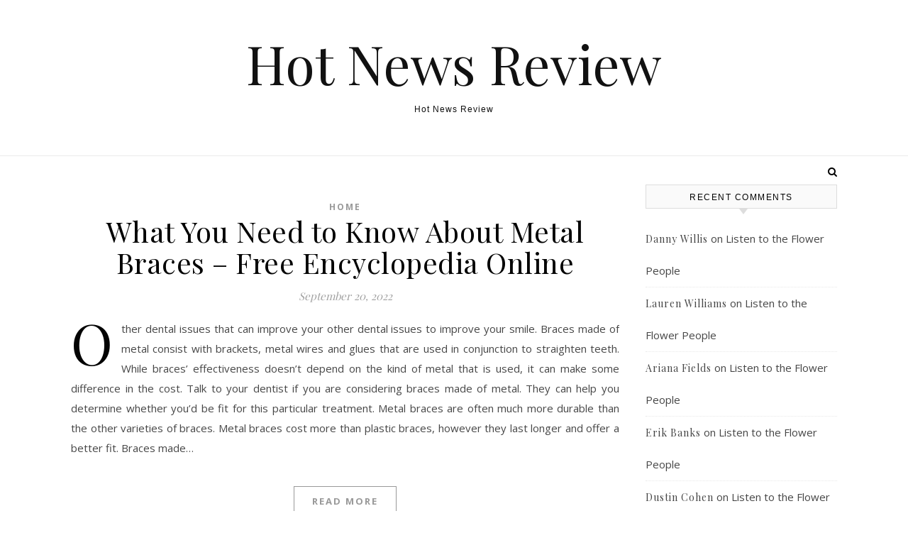

--- FILE ---
content_type: text/html; charset=UTF-8
request_url: https://hotnewsreview.com/2022/09/20/
body_size: 11837
content:
<!DOCTYPE html>
<html lang="en-US">
<head>
<meta charset="UTF-8">
<meta name="viewport" content="width=device-width, initial-scale=1.0" />
<link rel="profile" href="http://gmpg.org/xfn/11">
<meta name='robots' content='noindex, follow' />
	<style>img:is([sizes="auto" i], [sizes^="auto," i]) { contain-intrinsic-size: 3000px 1500px }</style>
	
	<!-- This site is optimized with the Yoast SEO plugin v26.3 - https://yoast.com/wordpress/plugins/seo/ -->
	<title>September 20, 2022 - Hot News Review</title>
	<meta property="og:locale" content="en_US" />
	<meta property="og:type" content="website" />
	<meta property="og:title" content="September 20, 2022 - Hot News Review" />
	<meta property="og:url" content="https://hotnewsreview.com/2022/09/20/" />
	<meta property="og:site_name" content="Hot News Review" />
	<meta name="twitter:card" content="summary_large_image" />
	<script type="application/ld+json" class="yoast-schema-graph">{"@context":"https://schema.org","@graph":[{"@type":"CollectionPage","@id":"https://hotnewsreview.com/2022/09/20/","url":"https://hotnewsreview.com/2022/09/20/","name":"September 20, 2022 - Hot News Review","isPartOf":{"@id":"https://hotnewsreview.com/#website"},"breadcrumb":{"@id":"https://hotnewsreview.com/2022/09/20/#breadcrumb"},"inLanguage":"en-US"},{"@type":"BreadcrumbList","@id":"https://hotnewsreview.com/2022/09/20/#breadcrumb","itemListElement":[{"@type":"ListItem","position":1,"name":"Home","item":"https://hotnewsreview.com/"},{"@type":"ListItem","position":2,"name":"Archives for September 20, 2022"}]},{"@type":"WebSite","@id":"https://hotnewsreview.com/#website","url":"https://hotnewsreview.com/","name":"Hot News Review","description":"Hot News Review","potentialAction":[{"@type":"SearchAction","target":{"@type":"EntryPoint","urlTemplate":"https://hotnewsreview.com/?s={search_term_string}"},"query-input":{"@type":"PropertyValueSpecification","valueRequired":true,"valueName":"search_term_string"}}],"inLanguage":"en-US"}]}</script>
	<!-- / Yoast SEO plugin. -->


<link rel='dns-prefetch' href='//fonts.googleapis.com' />
<link rel="alternate" type="application/rss+xml" title="Hot News Review &raquo; Feed" href="https://hotnewsreview.com/feed/" />
<link rel="alternate" type="application/rss+xml" title="Hot News Review &raquo; Comments Feed" href="https://hotnewsreview.com/comments/feed/" />
<script type="text/javascript">
/* <![CDATA[ */
window._wpemojiSettings = {"baseUrl":"https:\/\/s.w.org\/images\/core\/emoji\/16.0.1\/72x72\/","ext":".png","svgUrl":"https:\/\/s.w.org\/images\/core\/emoji\/16.0.1\/svg\/","svgExt":".svg","source":{"concatemoji":"https:\/\/hotnewsreview.com\/wp-includes\/js\/wp-emoji-release.min.js?ver=6.8.3"}};
/*! This file is auto-generated */
!function(s,n){var o,i,e;function c(e){try{var t={supportTests:e,timestamp:(new Date).valueOf()};sessionStorage.setItem(o,JSON.stringify(t))}catch(e){}}function p(e,t,n){e.clearRect(0,0,e.canvas.width,e.canvas.height),e.fillText(t,0,0);var t=new Uint32Array(e.getImageData(0,0,e.canvas.width,e.canvas.height).data),a=(e.clearRect(0,0,e.canvas.width,e.canvas.height),e.fillText(n,0,0),new Uint32Array(e.getImageData(0,0,e.canvas.width,e.canvas.height).data));return t.every(function(e,t){return e===a[t]})}function u(e,t){e.clearRect(0,0,e.canvas.width,e.canvas.height),e.fillText(t,0,0);for(var n=e.getImageData(16,16,1,1),a=0;a<n.data.length;a++)if(0!==n.data[a])return!1;return!0}function f(e,t,n,a){switch(t){case"flag":return n(e,"\ud83c\udff3\ufe0f\u200d\u26a7\ufe0f","\ud83c\udff3\ufe0f\u200b\u26a7\ufe0f")?!1:!n(e,"\ud83c\udde8\ud83c\uddf6","\ud83c\udde8\u200b\ud83c\uddf6")&&!n(e,"\ud83c\udff4\udb40\udc67\udb40\udc62\udb40\udc65\udb40\udc6e\udb40\udc67\udb40\udc7f","\ud83c\udff4\u200b\udb40\udc67\u200b\udb40\udc62\u200b\udb40\udc65\u200b\udb40\udc6e\u200b\udb40\udc67\u200b\udb40\udc7f");case"emoji":return!a(e,"\ud83e\udedf")}return!1}function g(e,t,n,a){var r="undefined"!=typeof WorkerGlobalScope&&self instanceof WorkerGlobalScope?new OffscreenCanvas(300,150):s.createElement("canvas"),o=r.getContext("2d",{willReadFrequently:!0}),i=(o.textBaseline="top",o.font="600 32px Arial",{});return e.forEach(function(e){i[e]=t(o,e,n,a)}),i}function t(e){var t=s.createElement("script");t.src=e,t.defer=!0,s.head.appendChild(t)}"undefined"!=typeof Promise&&(o="wpEmojiSettingsSupports",i=["flag","emoji"],n.supports={everything:!0,everythingExceptFlag:!0},e=new Promise(function(e){s.addEventListener("DOMContentLoaded",e,{once:!0})}),new Promise(function(t){var n=function(){try{var e=JSON.parse(sessionStorage.getItem(o));if("object"==typeof e&&"number"==typeof e.timestamp&&(new Date).valueOf()<e.timestamp+604800&&"object"==typeof e.supportTests)return e.supportTests}catch(e){}return null}();if(!n){if("undefined"!=typeof Worker&&"undefined"!=typeof OffscreenCanvas&&"undefined"!=typeof URL&&URL.createObjectURL&&"undefined"!=typeof Blob)try{var e="postMessage("+g.toString()+"("+[JSON.stringify(i),f.toString(),p.toString(),u.toString()].join(",")+"));",a=new Blob([e],{type:"text/javascript"}),r=new Worker(URL.createObjectURL(a),{name:"wpTestEmojiSupports"});return void(r.onmessage=function(e){c(n=e.data),r.terminate(),t(n)})}catch(e){}c(n=g(i,f,p,u))}t(n)}).then(function(e){for(var t in e)n.supports[t]=e[t],n.supports.everything=n.supports.everything&&n.supports[t],"flag"!==t&&(n.supports.everythingExceptFlag=n.supports.everythingExceptFlag&&n.supports[t]);n.supports.everythingExceptFlag=n.supports.everythingExceptFlag&&!n.supports.flag,n.DOMReady=!1,n.readyCallback=function(){n.DOMReady=!0}}).then(function(){return e}).then(function(){var e;n.supports.everything||(n.readyCallback(),(e=n.source||{}).concatemoji?t(e.concatemoji):e.wpemoji&&e.twemoji&&(t(e.twemoji),t(e.wpemoji)))}))}((window,document),window._wpemojiSettings);
/* ]]> */
</script>
<style id='wp-emoji-styles-inline-css' type='text/css'>

	img.wp-smiley, img.emoji {
		display: inline !important;
		border: none !important;
		box-shadow: none !important;
		height: 1em !important;
		width: 1em !important;
		margin: 0 0.07em !important;
		vertical-align: -0.1em !important;
		background: none !important;
		padding: 0 !important;
	}
</style>
<link rel='stylesheet' id='wp-block-library-css' href='https://hotnewsreview.com/wp-includes/css/dist/block-library/style.min.css?ver=6.8.3' type='text/css' media='all' />
<style id='classic-theme-styles-inline-css' type='text/css'>
/*! This file is auto-generated */
.wp-block-button__link{color:#fff;background-color:#32373c;border-radius:9999px;box-shadow:none;text-decoration:none;padding:calc(.667em + 2px) calc(1.333em + 2px);font-size:1.125em}.wp-block-file__button{background:#32373c;color:#fff;text-decoration:none}
</style>
<style id='global-styles-inline-css' type='text/css'>
:root{--wp--preset--aspect-ratio--square: 1;--wp--preset--aspect-ratio--4-3: 4/3;--wp--preset--aspect-ratio--3-4: 3/4;--wp--preset--aspect-ratio--3-2: 3/2;--wp--preset--aspect-ratio--2-3: 2/3;--wp--preset--aspect-ratio--16-9: 16/9;--wp--preset--aspect-ratio--9-16: 9/16;--wp--preset--color--black: #000000;--wp--preset--color--cyan-bluish-gray: #abb8c3;--wp--preset--color--white: #ffffff;--wp--preset--color--pale-pink: #f78da7;--wp--preset--color--vivid-red: #cf2e2e;--wp--preset--color--luminous-vivid-orange: #ff6900;--wp--preset--color--luminous-vivid-amber: #fcb900;--wp--preset--color--light-green-cyan: #7bdcb5;--wp--preset--color--vivid-green-cyan: #00d084;--wp--preset--color--pale-cyan-blue: #8ed1fc;--wp--preset--color--vivid-cyan-blue: #0693e3;--wp--preset--color--vivid-purple: #9b51e0;--wp--preset--gradient--vivid-cyan-blue-to-vivid-purple: linear-gradient(135deg,rgba(6,147,227,1) 0%,rgb(155,81,224) 100%);--wp--preset--gradient--light-green-cyan-to-vivid-green-cyan: linear-gradient(135deg,rgb(122,220,180) 0%,rgb(0,208,130) 100%);--wp--preset--gradient--luminous-vivid-amber-to-luminous-vivid-orange: linear-gradient(135deg,rgba(252,185,0,1) 0%,rgba(255,105,0,1) 100%);--wp--preset--gradient--luminous-vivid-orange-to-vivid-red: linear-gradient(135deg,rgba(255,105,0,1) 0%,rgb(207,46,46) 100%);--wp--preset--gradient--very-light-gray-to-cyan-bluish-gray: linear-gradient(135deg,rgb(238,238,238) 0%,rgb(169,184,195) 100%);--wp--preset--gradient--cool-to-warm-spectrum: linear-gradient(135deg,rgb(74,234,220) 0%,rgb(151,120,209) 20%,rgb(207,42,186) 40%,rgb(238,44,130) 60%,rgb(251,105,98) 80%,rgb(254,248,76) 100%);--wp--preset--gradient--blush-light-purple: linear-gradient(135deg,rgb(255,206,236) 0%,rgb(152,150,240) 100%);--wp--preset--gradient--blush-bordeaux: linear-gradient(135deg,rgb(254,205,165) 0%,rgb(254,45,45) 50%,rgb(107,0,62) 100%);--wp--preset--gradient--luminous-dusk: linear-gradient(135deg,rgb(255,203,112) 0%,rgb(199,81,192) 50%,rgb(65,88,208) 100%);--wp--preset--gradient--pale-ocean: linear-gradient(135deg,rgb(255,245,203) 0%,rgb(182,227,212) 50%,rgb(51,167,181) 100%);--wp--preset--gradient--electric-grass: linear-gradient(135deg,rgb(202,248,128) 0%,rgb(113,206,126) 100%);--wp--preset--gradient--midnight: linear-gradient(135deg,rgb(2,3,129) 0%,rgb(40,116,252) 100%);--wp--preset--font-size--small: 13px;--wp--preset--font-size--medium: 20px;--wp--preset--font-size--large: 36px;--wp--preset--font-size--x-large: 42px;--wp--preset--spacing--20: 0.44rem;--wp--preset--spacing--30: 0.67rem;--wp--preset--spacing--40: 1rem;--wp--preset--spacing--50: 1.5rem;--wp--preset--spacing--60: 2.25rem;--wp--preset--spacing--70: 3.38rem;--wp--preset--spacing--80: 5.06rem;--wp--preset--shadow--natural: 6px 6px 9px rgba(0, 0, 0, 0.2);--wp--preset--shadow--deep: 12px 12px 50px rgba(0, 0, 0, 0.4);--wp--preset--shadow--sharp: 6px 6px 0px rgba(0, 0, 0, 0.2);--wp--preset--shadow--outlined: 6px 6px 0px -3px rgba(255, 255, 255, 1), 6px 6px rgba(0, 0, 0, 1);--wp--preset--shadow--crisp: 6px 6px 0px rgba(0, 0, 0, 1);}:where(.is-layout-flex){gap: 0.5em;}:where(.is-layout-grid){gap: 0.5em;}body .is-layout-flex{display: flex;}.is-layout-flex{flex-wrap: wrap;align-items: center;}.is-layout-flex > :is(*, div){margin: 0;}body .is-layout-grid{display: grid;}.is-layout-grid > :is(*, div){margin: 0;}:where(.wp-block-columns.is-layout-flex){gap: 2em;}:where(.wp-block-columns.is-layout-grid){gap: 2em;}:where(.wp-block-post-template.is-layout-flex){gap: 1.25em;}:where(.wp-block-post-template.is-layout-grid){gap: 1.25em;}.has-black-color{color: var(--wp--preset--color--black) !important;}.has-cyan-bluish-gray-color{color: var(--wp--preset--color--cyan-bluish-gray) !important;}.has-white-color{color: var(--wp--preset--color--white) !important;}.has-pale-pink-color{color: var(--wp--preset--color--pale-pink) !important;}.has-vivid-red-color{color: var(--wp--preset--color--vivid-red) !important;}.has-luminous-vivid-orange-color{color: var(--wp--preset--color--luminous-vivid-orange) !important;}.has-luminous-vivid-amber-color{color: var(--wp--preset--color--luminous-vivid-amber) !important;}.has-light-green-cyan-color{color: var(--wp--preset--color--light-green-cyan) !important;}.has-vivid-green-cyan-color{color: var(--wp--preset--color--vivid-green-cyan) !important;}.has-pale-cyan-blue-color{color: var(--wp--preset--color--pale-cyan-blue) !important;}.has-vivid-cyan-blue-color{color: var(--wp--preset--color--vivid-cyan-blue) !important;}.has-vivid-purple-color{color: var(--wp--preset--color--vivid-purple) !important;}.has-black-background-color{background-color: var(--wp--preset--color--black) !important;}.has-cyan-bluish-gray-background-color{background-color: var(--wp--preset--color--cyan-bluish-gray) !important;}.has-white-background-color{background-color: var(--wp--preset--color--white) !important;}.has-pale-pink-background-color{background-color: var(--wp--preset--color--pale-pink) !important;}.has-vivid-red-background-color{background-color: var(--wp--preset--color--vivid-red) !important;}.has-luminous-vivid-orange-background-color{background-color: var(--wp--preset--color--luminous-vivid-orange) !important;}.has-luminous-vivid-amber-background-color{background-color: var(--wp--preset--color--luminous-vivid-amber) !important;}.has-light-green-cyan-background-color{background-color: var(--wp--preset--color--light-green-cyan) !important;}.has-vivid-green-cyan-background-color{background-color: var(--wp--preset--color--vivid-green-cyan) !important;}.has-pale-cyan-blue-background-color{background-color: var(--wp--preset--color--pale-cyan-blue) !important;}.has-vivid-cyan-blue-background-color{background-color: var(--wp--preset--color--vivid-cyan-blue) !important;}.has-vivid-purple-background-color{background-color: var(--wp--preset--color--vivid-purple) !important;}.has-black-border-color{border-color: var(--wp--preset--color--black) !important;}.has-cyan-bluish-gray-border-color{border-color: var(--wp--preset--color--cyan-bluish-gray) !important;}.has-white-border-color{border-color: var(--wp--preset--color--white) !important;}.has-pale-pink-border-color{border-color: var(--wp--preset--color--pale-pink) !important;}.has-vivid-red-border-color{border-color: var(--wp--preset--color--vivid-red) !important;}.has-luminous-vivid-orange-border-color{border-color: var(--wp--preset--color--luminous-vivid-orange) !important;}.has-luminous-vivid-amber-border-color{border-color: var(--wp--preset--color--luminous-vivid-amber) !important;}.has-light-green-cyan-border-color{border-color: var(--wp--preset--color--light-green-cyan) !important;}.has-vivid-green-cyan-border-color{border-color: var(--wp--preset--color--vivid-green-cyan) !important;}.has-pale-cyan-blue-border-color{border-color: var(--wp--preset--color--pale-cyan-blue) !important;}.has-vivid-cyan-blue-border-color{border-color: var(--wp--preset--color--vivid-cyan-blue) !important;}.has-vivid-purple-border-color{border-color: var(--wp--preset--color--vivid-purple) !important;}.has-vivid-cyan-blue-to-vivid-purple-gradient-background{background: var(--wp--preset--gradient--vivid-cyan-blue-to-vivid-purple) !important;}.has-light-green-cyan-to-vivid-green-cyan-gradient-background{background: var(--wp--preset--gradient--light-green-cyan-to-vivid-green-cyan) !important;}.has-luminous-vivid-amber-to-luminous-vivid-orange-gradient-background{background: var(--wp--preset--gradient--luminous-vivid-amber-to-luminous-vivid-orange) !important;}.has-luminous-vivid-orange-to-vivid-red-gradient-background{background: var(--wp--preset--gradient--luminous-vivid-orange-to-vivid-red) !important;}.has-very-light-gray-to-cyan-bluish-gray-gradient-background{background: var(--wp--preset--gradient--very-light-gray-to-cyan-bluish-gray) !important;}.has-cool-to-warm-spectrum-gradient-background{background: var(--wp--preset--gradient--cool-to-warm-spectrum) !important;}.has-blush-light-purple-gradient-background{background: var(--wp--preset--gradient--blush-light-purple) !important;}.has-blush-bordeaux-gradient-background{background: var(--wp--preset--gradient--blush-bordeaux) !important;}.has-luminous-dusk-gradient-background{background: var(--wp--preset--gradient--luminous-dusk) !important;}.has-pale-ocean-gradient-background{background: var(--wp--preset--gradient--pale-ocean) !important;}.has-electric-grass-gradient-background{background: var(--wp--preset--gradient--electric-grass) !important;}.has-midnight-gradient-background{background: var(--wp--preset--gradient--midnight) !important;}.has-small-font-size{font-size: var(--wp--preset--font-size--small) !important;}.has-medium-font-size{font-size: var(--wp--preset--font-size--medium) !important;}.has-large-font-size{font-size: var(--wp--preset--font-size--large) !important;}.has-x-large-font-size{font-size: var(--wp--preset--font-size--x-large) !important;}
:where(.wp-block-post-template.is-layout-flex){gap: 1.25em;}:where(.wp-block-post-template.is-layout-grid){gap: 1.25em;}
:where(.wp-block-columns.is-layout-flex){gap: 2em;}:where(.wp-block-columns.is-layout-grid){gap: 2em;}
:root :where(.wp-block-pullquote){font-size: 1.5em;line-height: 1.6;}
</style>
<link rel='stylesheet' id='savona-style-css' href='https://hotnewsreview.com/wp-content/themes/savona/style.css?ver=6.8.3' type='text/css' media='all' />
<link rel='stylesheet' id='fontawesome-css' href='https://hotnewsreview.com/wp-content/themes/savona/assets/css/font-awesome.css?ver=6.8.3' type='text/css' media='all' />
<link rel='stylesheet' id='fontello-css' href='https://hotnewsreview.com/wp-content/themes/savona/assets/css/fontello.css?ver=6.8.3' type='text/css' media='all' />
<link rel='stylesheet' id='slick-css' href='https://hotnewsreview.com/wp-content/themes/savona/assets/css/slick.css?ver=6.8.3' type='text/css' media='all' />
<link rel='stylesheet' id='scrollbar-css' href='https://hotnewsreview.com/wp-content/themes/savona/assets/css/perfect-scrollbar.css?ver=6.8.3' type='text/css' media='all' />
<link rel='stylesheet' id='savona-woocommerce-css' href='https://hotnewsreview.com/wp-content/themes/savona/assets/css/woocommerce.css?ver=6.8.3' type='text/css' media='all' />
<link rel='stylesheet' id='savona-responsive-css' href='https://hotnewsreview.com/wp-content/themes/savona/assets/css/responsive.css?ver=6.8.3' type='text/css' media='all' />
<link rel='stylesheet' id='savona-playfair-font-css' href='//fonts.googleapis.com/css?family=Playfair+Display%3A400%2C700&#038;ver=1.0.0' type='text/css' media='all' />
<link rel='stylesheet' id='savona-opensans-font-css' href='//fonts.googleapis.com/css?family=Open+Sans%3A400italic%2C400%2C600italic%2C600%2C700italic%2C700&#038;ver=1.0.0' type='text/css' media='all' />
<script type="text/javascript" src="https://hotnewsreview.com/wp-includes/js/jquery/jquery.min.js?ver=3.7.1" id="jquery-core-js"></script>
<script type="text/javascript" src="https://hotnewsreview.com/wp-includes/js/jquery/jquery-migrate.min.js?ver=3.4.1" id="jquery-migrate-js"></script>
<link rel="https://api.w.org/" href="https://hotnewsreview.com/wp-json/" /><link rel="EditURI" type="application/rsd+xml" title="RSD" href="https://hotnewsreview.com/xmlrpc.php?rsd" />
<meta name="generator" content="WordPress 6.8.3" />
<style id="savona_dynamic_css">body {background-color: #ffffff;}#top-bar {background-color: #000000;}#top-bar a {color: #ffffff;}#top-bar a:hover,#top-bar li.current-menu-item > a,#top-bar li.current-menu-ancestor > a,#top-bar .sub-menu li.current-menu-item > a,#top-bar .sub-menu li.current-menu-ancestor> a {color: #dddddd;}#top-menu .sub-menu,#top-menu .sub-menu a {background-color: #000000;border-color: rgba(255,255,255, 0.05);}.header-logo a,.site-description {color: #111;}.entry-header {background-color: #ffffff;}#featured-links h4 {background-color: rgba(255,255,255, 0.85);color: #000000;}#main-nav a,#main-nav i,#main-nav #s {color: #000000;}.main-nav-sidebar span,.sidebar-alt-close-btn span {background-color: #000000;}#main-nav a:hover,#main-nav i:hover,#main-nav li.current-menu-item > a,#main-nav li.current-menu-ancestor > a,#main-nav .sub-menu li.current-menu-item > a,#main-nav .sub-menu li.current-menu-ancestor> a {color: #999999;}.main-nav-sidebar:hover span {background-color: #999999;}#main-menu .sub-menu,#main-menu .sub-menu a {background-color: #ffffff;border-color: rgba(0,0,0, 0.05);}#main-nav #s {background-color: #ffffff;}#main-nav #s::-webkit-input-placeholder { /* Chrome/Opera/Safari */color: rgba(0,0,0, 0.7);}#main-nav #s::-moz-placeholder { /* Firefox 19+ */color: rgba(0,0,0, 0.7);}#main-nav #s:-ms-input-placeholder { /* IE 10+ */color: rgba(0,0,0, 0.7);}#main-nav #s:-moz-placeholder { /* Firefox 18- */color: rgba(0,0,0, 0.7);}/* Background */.sidebar-alt,#featured-links,.main-content,#featured-slider,#page-content select,#page-content input,#page-content textarea {background-color: #ffffff;}/* Text */#page-content,#page-content select,#page-content input,#page-content textarea,#page-content .post-author a,#page-content .savona-widget a,#page-content .comment-author {color: #464646;}/* Title */#page-content h1 a,#page-content h1,#page-content h2,#page-content h3,#page-content h4,#page-content h5,#page-content h6,.post-content > p:first-child:first-letter,#page-content .author-description h4 a,#page-content .related-posts h4 a,#page-content .blog-pagination .previous-page a,#page-content .blog-pagination .next-page a,blockquote,#page-content .post-share a {color: #030303;}#page-content h1 a:hover {color: rgba(3,3,3, 0.75);}/* Meta */#page-content .post-date,#page-content .post-comments,#page-content .post-author,#page-content .related-post-date,#page-content .comment-meta a,#page-content .author-share a,#page-content .post-tags a,#page-content .tagcloud a,.widget_categories li,.widget_archive li,.ahse-subscribe-box p,.rpwwt-post-author,.rpwwt-post-categories,.rpwwt-post-date,.rpwwt-post-comments-number {color: #a1a1a1;}#page-content input::-webkit-input-placeholder { /* Chrome/Opera/Safari */color: #a1a1a1;}#page-content input::-moz-placeholder { /* Firefox 19+ */color: #a1a1a1;}#page-content input:-ms-input-placeholder { /* IE 10+ */color: #a1a1a1;}#page-content input:-moz-placeholder { /* Firefox 18- */color: #a1a1a1;}/* Accent */#page-content a,.post-categories {color: #999999;}.ps-container > .ps-scrollbar-y-rail > .ps-scrollbar-y {background: #999999;}#page-content a:hover {color: rgba(153,153,153, 0.8);}blockquote {border-color: #999999;}/* Selection */::-moz-selection {color: #ffffff;background: #999999;}::selection {color: #ffffff;background: #999999;}/* Border */#page-content .post-footer,#page-content .author-description,#page-content .related-posts,#page-content .entry-comments,#page-content .savona-widget li,#page-content #wp-calendar,#page-content #wp-calendar caption,#page-content #wp-calendar tbody td,#page-content .widget_nav_menu li a,#page-content .tagcloud a,#page-content select,#page-content input,#page-content textarea,.widget-title h2:before,.widget-title h2:after,.post-tags a,.gallery-caption,.wp-caption-text,table tr,table th,table td,pre {border-color: #e8e8e8;}hr {background-color: #e8e8e8;}/* Buttons */.widget_search i,.widget_search #searchsubmit,.single-navigation i,#page-content .submit,#page-content .blog-pagination.numeric a,#page-content .blog-pagination.load-more a,#page-content .savona-subscribe-box input[type="submit"],#page-content .widget_wysija input[type="submit"],#page-content .post-password-form input[type="submit"],#page-content .wpcf7 [type="submit"] {color: #ffffff;background-color: #333333;}.single-navigation i:hover,#page-content .submit:hover,#page-content .blog-pagination.numeric a:hover,#page-content .blog-pagination.numeric span,#page-content .blog-pagination.load-more a:hover,#page-content .savona-subscribe-box input[type="submit"]:hover,#page-content .widget_wysija input[type="submit"]:hover,#page-content .post-password-form input[type="submit"]:hover,#page-content .wpcf7 [type="submit"]:hover {color: #ffffff;background-color: #999999;}/* Image Overlay */.image-overlay,#infscr-loading,#page-content h4.image-overlay {color: #ffffff;background-color: rgba(73,73,73, 0.3);}.image-overlay a,.post-slider .prev-arrow,.post-slider .next-arrow,#page-content .image-overlay a,#featured-slider .slick-arrow,#featured-slider .slider-dots {color: #ffffff;}.slide-caption {background: rgba(255,255,255, 0.95);}#featured-slider .slick-active {background: #ffffff;}#page-footer,#page-footer select,#page-footer input,#page-footer textarea {background-color: #f6f6f6;color: #333333;}#page-footer,#page-footer a,#page-footer select,#page-footer input,#page-footer textarea {color: #333333;}#page-footer #s::-webkit-input-placeholder { /* Chrome/Opera/Safari */color: #333333;}#page-footer #s::-moz-placeholder { /* Firefox 19+ */color: #333333;}#page-footer #s:-ms-input-placeholder { /* IE 10+ */color: #333333;}#page-footer #s:-moz-placeholder { /* Firefox 18- */color: #333333;}/* Title */#page-footer h1,#page-footer h2,#page-footer h3,#page-footer h4,#page-footer h5,#page-footer h6 {color: #111111;}#page-footer a:hover {color: #999999;}/* Border */#page-footer a,#page-footer .savona-widget li,#page-footer #wp-calendar,#page-footer #wp-calendar caption,#page-footer #wp-calendar tbody td,#page-footer .widget_nav_menu li a,#page-footer select,#page-footer input,#page-footer textarea,#page-footer .widget-title h2:before,#page-footer .widget-title h2:after,.footer-widgets {border-color: #e0dbdb;}#page-footer hr {background-color: #e0dbdb;}.savona-preloader-wrap {background-color: #333333;}.boxed-wrapper {max-width: 1160px;}.sidebar-alt {width: 340px;left: -340px; padding: 85px 35px 0px;}.sidebar-left,.sidebar-right {width: 307px;}[data-layout*="rsidebar"] .main-container,[data-layout*="lsidebar"] .main-container {width: calc(100% - 307px);width: -webkit-calc(100% - 307px);}[data-layout*="lrsidebar"] .main-container {width: calc(100% - 614px);width: -webkit-calc(100% - 614px);}[data-layout*="fullwidth"] .main-container {width: 100%;}#top-bar > div,#main-nav > div,#featured-slider.boxed-wrapper,#featured-links,.main-content,.page-footer-inner {padding-left: 40px;padding-right: 40px;}#top-menu {float: left;}.top-bar-socials {float: right;}.entry-header {background-image:url();}.logo-img {max-width: 500px;}#main-nav {text-align: center;}.main-nav-sidebar {position: absolute;top: 0px;left: 40px;z-index: 1;}.main-nav-icons {position: absolute;top: 0px;right: 40px;z-index: 2;}#featured-slider.boxed-wrapper {padding-top: 41px;}#featured-links .featured-link {margin-right: 30px;}#featured-links .featured-link:last-of-type {margin-right: 0;}#featured-links .featured-link {width: calc( (100% - -30px) / 0);width: -webkit-calc( (100% - -30px) / 0);}.blog-grid > li {margin-bottom: 30px;}[data-layout*="col2"] .blog-grid > li,[data-layout*="col3"] .blog-grid > li,[data-layout*="col4"] .blog-grid > li {display: inline-block;vertical-align: top;margin-right: 37px;}[data-layout*="col2"] .blog-grid > li:nth-of-type(2n+2),[data-layout*="col3"] .blog-grid > li:nth-of-type(3n+3),[data-layout*="col4"] .blog-grid > li:nth-of-type(4n+4) {margin-right: 0;}[data-layout*="col1"] .blog-grid > li {width: 100%;}[data-layout*="col2"] .blog-grid > li {width: calc((100% - 37px ) /2);width: -webkit-calc((100% - 37px ) /2);}[data-layout*="col3"] .blog-grid > li {width: calc((100% - 2 * 37px ) /3);width: -webkit-calc((100% - 2 * 37px ) /3);}[data-layout*="col4"] .blog-grid > li {width: calc((100% - 3 * 37px ) /4);width: -webkit-calc((100% - 3 * 37px ) /4);}[data-layout*="rsidebar"] .sidebar-right {padding-left: 37px;}[data-layout*="lsidebar"] .sidebar-left {padding-right: 37px;}[data-layout*="lrsidebar"] .sidebar-right {padding-left: 37px;}[data-layout*="lrsidebar"] .sidebar-left {padding-right: 37px;}.post-content > p:first-child:first-letter { /* MOD */float: left;margin: 0px 12px 0 0;font-size: 80px;line-height: 65px;text-align: center;}@-moz-document url-prefix() {.post-content > p:first-child:first-letter {margin-top: 10px !important;}}.footer-widgets > .savona-widget {width: 30%;margin-right: 5%;}.footer-widgets > .savona-widget:nth-child(3n+3) {margin-right: 0;}.footer-widgets > .savona-widget:nth-child(3n+4) {clear: both;}.copyright-info {float: right;}.footer-socials {float: left;}.woocommerce div.product .stock,.woocommerce div.product p.price,.woocommerce div.product span.price,.woocommerce ul.products li.product .price,.woocommerce-Reviews .woocommerce-review__author,.woocommerce form .form-row .required,.woocommerce form .form-row.woocommerce-invalid label,.woocommerce #page-content div.product .woocommerce-tabs ul.tabs li a {color: #464646;}.woocommerce a.remove:hover {color: #464646 !important;}.woocommerce a.remove,.woocommerce .product_meta,#page-content .woocommerce-breadcrumb,#page-content .woocommerce-review-link,#page-content .woocommerce-breadcrumb a,#page-content .woocommerce-MyAccount-navigation-link a,.woocommerce .woocommerce-info:before,.woocommerce #page-content .woocommerce-result-count,.woocommerce-page #page-content .woocommerce-result-count,.woocommerce-Reviews .woocommerce-review__published-date,.woocommerce .product_list_widget .quantity,.woocommerce .widget_products .amount,.woocommerce .widget_price_filter .price_slider_amount,.woocommerce .widget_recently_viewed_products .amount,.woocommerce .widget_top_rated_products .amount,.woocommerce .widget_recent_reviews .reviewer {color: #a1a1a1;}.woocommerce a.remove {color: #a1a1a1 !important;}p.demo_store,.woocommerce-store-notice,.woocommerce span.onsale { background-color: #999999;}.woocommerce .star-rating::before,.woocommerce .star-rating span::before,.woocommerce #page-content ul.products li.product .button,#page-content .woocommerce ul.products li.product .button,#page-content .woocommerce-MyAccount-navigation-link.is-active a,#page-content .woocommerce-MyAccount-navigation-link a:hover { color: #999999;}.woocommerce form.login,.woocommerce form.register,.woocommerce-account fieldset,.woocommerce form.checkout_coupon,.woocommerce .woocommerce-info,.woocommerce .woocommerce-error,.woocommerce .woocommerce-message,.woocommerce .widget_shopping_cart .total,.woocommerce.widget_shopping_cart .total,.woocommerce-Reviews .comment_container,.woocommerce-cart #payment ul.payment_methods,#add_payment_method #payment ul.payment_methods,.woocommerce-checkout #payment ul.payment_methods,.woocommerce div.product .woocommerce-tabs ul.tabs::before,.woocommerce div.product .woocommerce-tabs ul.tabs::after,.woocommerce div.product .woocommerce-tabs ul.tabs li,.woocommerce .woocommerce-MyAccount-navigation-link,.select2-container--default .select2-selection--single {border-color: #e8e8e8;}.woocommerce-cart #payment,#add_payment_method #payment,.woocommerce-checkout #payment,.woocommerce .woocommerce-info,.woocommerce .woocommerce-error,.woocommerce .woocommerce-message,.woocommerce div.product .woocommerce-tabs ul.tabs li {background-color: rgba(232,232,232, 0.3);}.woocommerce-cart #payment div.payment_box::before,#add_payment_method #payment div.payment_box::before,.woocommerce-checkout #payment div.payment_box::before {border-color: rgba(232,232,232, 0.5);}.woocommerce-cart #payment div.payment_box,#add_payment_method #payment div.payment_box,.woocommerce-checkout #payment div.payment_box {background-color: rgba(232,232,232, 0.5);}#page-content .woocommerce input.button,#page-content .woocommerce a.button,#page-content .woocommerce a.button.alt,#page-content .woocommerce button.button.alt,#page-content .woocommerce input.button.alt,#page-content .woocommerce #respond input#submit.alt,.woocommerce #page-content .widget_product_search input[type="submit"],.woocommerce #page-content .woocommerce-message .button,.woocommerce #page-content a.button.alt,.woocommerce #page-content button.button.alt,.woocommerce #page-content #respond input#submit,.woocommerce #page-content .widget_price_filter .button,.woocommerce #page-content .woocommerce-message .button,.woocommerce-page #page-content .woocommerce-message .button,.woocommerce #page-content nav.woocommerce-pagination ul li a,.woocommerce #page-content nav.woocommerce-pagination ul li span {color: #ffffff;background-color: #333333;}#page-content .woocommerce input.button:hover,#page-content .woocommerce a.button:hover,#page-content .woocommerce a.button.alt:hover,#page-content .woocommerce button.button.alt:hover,#page-content .woocommerce input.button.alt:hover,#page-content .woocommerce #respond input#submit.alt:hover,.woocommerce #page-content .woocommerce-message .button:hover,.woocommerce #page-content a.button.alt:hover,.woocommerce #page-content button.button.alt:hover,.woocommerce #page-content #respond input#submit:hover,.woocommerce #page-content .widget_price_filter .button:hover,.woocommerce #page-content .woocommerce-message .button:hover,.woocommerce-page #page-content .woocommerce-message .button:hover,.woocommerce #page-content nav.woocommerce-pagination ul li a:hover,.woocommerce #page-content nav.woocommerce-pagination ul li span.current {color: #ffffff;background-color: #999999;}.woocommerce #page-content nav.woocommerce-pagination ul li a.prev,.woocommerce #page-content nav.woocommerce-pagination ul li a.next {color: #333333;}.woocommerce #page-content nav.woocommerce-pagination ul li a.prev:hover,.woocommerce #page-content nav.woocommerce-pagination ul li a.next:hover {color: #999999;}.woocommerce #page-content nav.woocommerce-pagination ul li a.prev:after,.woocommerce #page-content nav.woocommerce-pagination ul li a.next:after {color: #ffffff;}.woocommerce #page-content nav.woocommerce-pagination ul li a.prev:hover:after,.woocommerce #page-content nav.woocommerce-pagination ul li a.next:hover:after {color: #ffffff;}.cssload-container{width:100%;height:36px;text-align:center}.cssload-speeding-wheel{width:36px;height:36px;margin:0 auto;border:2px solid #ffffff;border-radius:50%;border-left-color:transparent;border-right-color:transparent;animation:cssload-spin 575ms infinite linear;-o-animation:cssload-spin 575ms infinite linear;-ms-animation:cssload-spin 575ms infinite linear;-webkit-animation:cssload-spin 575ms infinite linear;-moz-animation:cssload-spin 575ms infinite linear}@keyframes cssload-spin{100%{transform:rotate(360deg);transform:rotate(360deg)}}@-o-keyframes cssload-spin{100%{-o-transform:rotate(360deg);transform:rotate(360deg)}}@-ms-keyframes cssload-spin{100%{-ms-transform:rotate(360deg);transform:rotate(360deg)}}@-webkit-keyframes cssload-spin{100%{-webkit-transform:rotate(360deg);transform:rotate(360deg)}}@-moz-keyframes cssload-spin{100%{-moz-transform:rotate(360deg);transform:rotate(360deg)}}</style><style type="text/css">.recentcomments a{display:inline !important;padding:0 !important;margin:0 !important;}</style></head>

<body class="archive date wp-theme-savona">
	<!-- Preloader -->
	
	<!-- Page Wrapper -->
	<div id="page-wrap">
		
		<a class="skip-link screen-reader-text" href="#page-content">Skip to content</a>
		
		<!-- Boxed Wrapper -->
		<div id="page-header" >

		
<div id="top-bar" class="clear-fix">
	<div class="boxed-wrapper">
		
		
		<div class="top-bar-socials">

			
			
			
			
		</div>

	
	</div>
</div><!-- #top-bar -->

	<div class="entry-header">
		<div class="cv-outer">
		<div class="cv-inner">
			<div class="header-logo">
				
								<a href="https://hotnewsreview.com/">Hot News Review</a>
				
								<br>
				<p class="site-description">Hot News Review</p>
								
			</div>
		</div>
		</div>
	</div><div id="main-nav" class="clear-fix" data-fixed="1">

	<div class="boxed-wrapper">	
		
		<!-- Alt Sidebar Icon -->
		

		<!-- Icons -->
		<div class="main-nav-icons">
			
						<div class="main-nav-search">
				<i class="fa fa-search"></i>
				<i class="fa fa-times"></i>
				<form role="search" method="get" id="searchform" class="clear-fix" action="https://hotnewsreview.com/"><input type="search" name="s" id="s" placeholder="Search..." data-placeholder="Type &amp; hit enter..." value="" /><i class="fa fa-search"></i><input type="submit" id="searchsubmit" value="st" /></form>			</div>
					</div>


		<!-- Menu -->
		<span class="mobile-menu-btn">
			<i class="fa fa-chevron-down"></i>
		</span>

		
	</div>

</div><!-- #main-nav -->

		</div><!-- .boxed-wrapper -->

		<!-- Page Content -->
		<div id="page-content">

			
<div class="main-content clear-fix boxed-wrapper" data-layout="col1-rsidebar" data-sidebar-sticky="1">
	
	<!-- Main Container -->
<div class="main-container">
	
	<ul class="blog-grid"><li>			<article id="post-1786" class="blog-post post-1786 post type-post status-publish format-standard hentry category-home">
				
				<div class="post-media">
					<a href="https://hotnewsreview.com/what-you-need-to-know-about-metal-braces-free-encyclopedia-online/"></a>
									</div>

				<header class="post-header">

			 		<div class="post-categories"><a href="https://hotnewsreview.com/category/home/" rel="category tag">Home</a> </div>
					<h1 class="post-title">
						<a href="https://hotnewsreview.com/what-you-need-to-know-about-metal-braces-free-encyclopedia-online/">What You Need to Know About Metal Braces &#8211; Free Encyclopedia Online</a>
					</h1>
					
					<div class="post-meta clear-fix">
												<span class="post-date">September 20, 2022</span>
											</div>
					
				</header>

				
				<div class="post-content">
					<p>Other dental issues that can improve your other dental issues to improve your smile. Braces made of metal consist with brackets, metal wires and glues that are used in conjunction to straighten teeth. While braces&#8217; effectiveness doesn&#8217;t depend on the kind of metal that is used, it can make some difference in the cost. Talk to your dentist if you are considering braces made of metal. They can help you determine whether you&#8217;d be fit for this particular treatment. Metal braces are often much more durable than the other varieties of braces. Metal braces cost more than plastic braces, however they last longer and offer a better fit. Braces made&hellip;</p>				</div>

				
								<div class="read-more">
					<a href="https://hotnewsreview.com/what-you-need-to-know-about-metal-braces-free-encyclopedia-online/">Read More</a>
				</div>
								
				<footer class="post-footer">

										<span class="post-author">
						<a href="https://hotnewsreview.com/author/admin/">
							<img alt='' src='https://secure.gravatar.com/avatar/9baecf92bae6639a4e61738fb5c8b53b063b214f232b91bd950a7b295f0cd154?s=30&#038;d=monsterid&#038;r=g' srcset='https://secure.gravatar.com/avatar/9baecf92bae6639a4e61738fb5c8b53b063b214f232b91bd950a7b295f0cd154?s=60&#038;d=monsterid&#038;r=g 2x' class='avatar avatar-30 photo' height='30' width='30' decoding='async'/>						</a>
						<a href="https://hotnewsreview.com/author/admin/" title="Posts by admin" rel="author">admin</a>	
					</span>
					
					<a href="https://hotnewsreview.com/what-you-need-to-know-about-metal-braces-free-encyclopedia-online/#respond" class="post-comments" >No Comments</a>					
				</footer>

				<!-- Related Posts -->
				
			</article>
		
			</li><li>			<article id="post-1784" class="blog-post post-1784 post type-post status-publish format-standard hentry category-home">
				
				<div class="post-media">
					<a href="https://hotnewsreview.com/6-cheap-kitchen-ideas-for-small-kitchens-in-small-homes-shopping-magazine/"></a>
									</div>

				<header class="post-header">

			 		<div class="post-categories"><a href="https://hotnewsreview.com/category/home/" rel="category tag">Home</a> </div>
					<h1 class="post-title">
						<a href="https://hotnewsreview.com/6-cheap-kitchen-ideas-for-small-kitchens-in-small-homes-shopping-magazine/">6 Cheap Kitchen Ideas for Small Kitchens in Small Homes &#8211; Shopping Magazine</a>
					</h1>
					
					<div class="post-meta clear-fix">
												<span class="post-date">September 20, 2022</span>
											</div>
					
				</header>

				
				<div class="post-content">
					<p>https://shoppingmagazine.org/6-cheap-kitchen-ideas-for-small-kitchens-in-small-homes/ d6m6fyy3lc.</p>				</div>

				
								<div class="read-more">
					<a href="https://hotnewsreview.com/6-cheap-kitchen-ideas-for-small-kitchens-in-small-homes-shopping-magazine/">Read More</a>
				</div>
								
				<footer class="post-footer">

										<span class="post-author">
						<a href="https://hotnewsreview.com/author/admin/">
							<img alt='' src='https://secure.gravatar.com/avatar/9baecf92bae6639a4e61738fb5c8b53b063b214f232b91bd950a7b295f0cd154?s=30&#038;d=monsterid&#038;r=g' srcset='https://secure.gravatar.com/avatar/9baecf92bae6639a4e61738fb5c8b53b063b214f232b91bd950a7b295f0cd154?s=60&#038;d=monsterid&#038;r=g 2x' class='avatar avatar-30 photo' height='30' width='30' decoding='async'/>						</a>
						<a href="https://hotnewsreview.com/author/admin/" title="Posts by admin" rel="author">admin</a>	
					</span>
					
					<a href="https://hotnewsreview.com/6-cheap-kitchen-ideas-for-small-kitchens-in-small-homes-shopping-magazine/#respond" class="post-comments" >No Comments</a>					
				</footer>

				<!-- Related Posts -->
				
			</article>
		
			</li></ul>
	
</div><!-- .main-container -->
<div class="sidebar-right-wrap">
	<aside class="sidebar-right">
		<div id="recent-comments-2" class="savona-widget widget_recent_comments"><div class="widget-title"><h2>Recent Comments</h2></div><ul id="recentcomments"><li class="recentcomments"><span class="comment-author-link">Danny Willis</span> on <a href="https://hotnewsreview.com/listen-to-the-flower-people/#comment-2628">Listen to the Flower People</a></li><li class="recentcomments"><span class="comment-author-link"><a href="http://diabeteshealth.com/read/2008/05/22/1681/hot-tub-therapy-for-people-with-diabetes/" class="url" rel="ugc external nofollow">Lauren Williams</a></span> on <a href="https://hotnewsreview.com/listen-to-the-flower-people/#comment-2626">Listen to the Flower People</a></li><li class="recentcomments"><span class="comment-author-link">Ariana Fields</span> on <a href="https://hotnewsreview.com/listen-to-the-flower-people/#comment-2623">Listen to the Flower People</a></li><li class="recentcomments"><span class="comment-author-link">Erik Banks</span> on <a href="https://hotnewsreview.com/listen-to-the-flower-people/#comment-2615">Listen to the Flower People</a></li><li class="recentcomments"><span class="comment-author-link"><a href="http://www.recreation.gov/recFacilityActivitiesHomeAction.do?goto=fishing.htm" class="url" rel="ugc external nofollow">Dustin Cohen</a></span> on <a href="https://hotnewsreview.com/listen-to-the-flower-people/#comment-2593">Listen to the Flower People</a></li></ul></div><div id="recent-posts-3" class="savona-widget widget_recent_entries"><div class="widget-title"><h2>Recent Posts</h2></div>			<ul>
								
				<li class="sovona-recent-image-box">
					<div class="sovona-small-image-box" style="background-image: url('');">
					</div>
					<span>Nov 06, 2025</span>
					<a href="https://hotnewsreview.com/do-air-purifiers-help-with-mold-home-wellness-guide/">Do Air Purifiers Help With Mold?   Home Wellness Guide</a>
				</li>
								
				<li class="sovona-recent-image-box">
					<div class="sovona-small-image-box" style="background-image: url('');">
					</div>
					<span>Nov 06, 2025</span>
					<a href="https://hotnewsreview.com/how-to-transform-your-small-house-renovation-tips-urban-home-revamp/">How to Transform Your Small House Renovation Tips &#8211; Urban Home Revamp</a>
				</li>
								
				<li class="sovona-recent-image-box">
					<div class="sovona-small-image-box" style="background-image: url('');">
					</div>
					<span>Nov 05, 2025</span>
					<a href="https://hotnewsreview.com/how-to-identify-asbestos-in-your-home-before-renovations-upgrade-and-fix/">How to Identify Asbestos in Your Home Before Renovations &#8211; Upgrade and Fix</a>
				</li>
								
				<li class="sovona-recent-image-box">
					<div class="sovona-small-image-box" style="background-image: url('');">
					</div>
					<span>Nov 05, 2025</span>
					<a href="https://hotnewsreview.com/the-healthiest-exotic-fruit-you-should-try-with-an-exotic-fruit-box-lotus-blossom-consulting/">The Healthiest Exotic Fruit You Should Try With an Exotic Fruit Box   Lotus Blossom Consulting</a>
				</li>
								
				<li class="sovona-recent-image-box">
					<div class="sovona-small-image-box" style="background-image: url('');">
					</div>
					<span>Oct 31, 2025</span>
					<a href="https://hotnewsreview.com/top-tips-for-planning-a-home-addition-without-stress-house-fixers-hub/">Top Tips for Planning a Home Addition Without Stress &#8211; House Fixers Hub</a>
				</li>
							</ul>
			 
			</div><div id="calendar-2" class="savona-widget widget_calendar"><div class="widget-title"><h2>Post Calendar</h2></div><div id="calendar_wrap" class="calendar_wrap"><table id="wp-calendar" class="wp-calendar-table">
	<caption>September 2022</caption>
	<thead>
	<tr>
		<th scope="col" aria-label="Monday">M</th>
		<th scope="col" aria-label="Tuesday">T</th>
		<th scope="col" aria-label="Wednesday">W</th>
		<th scope="col" aria-label="Thursday">T</th>
		<th scope="col" aria-label="Friday">F</th>
		<th scope="col" aria-label="Saturday">S</th>
		<th scope="col" aria-label="Sunday">S</th>
	</tr>
	</thead>
	<tbody>
	<tr>
		<td colspan="3" class="pad">&nbsp;</td><td>1</td><td>2</td><td><a href="https://hotnewsreview.com/2022/09/03/" aria-label="Posts published on September 3, 2022">3</a></td><td>4</td>
	</tr>
	<tr>
		<td><a href="https://hotnewsreview.com/2022/09/05/" aria-label="Posts published on September 5, 2022">5</a></td><td>6</td><td><a href="https://hotnewsreview.com/2022/09/07/" aria-label="Posts published on September 7, 2022">7</a></td><td>8</td><td><a href="https://hotnewsreview.com/2022/09/09/" aria-label="Posts published on September 9, 2022">9</a></td><td>10</td><td>11</td>
	</tr>
	<tr>
		<td>12</td><td>13</td><td><a href="https://hotnewsreview.com/2022/09/14/" aria-label="Posts published on September 14, 2022">14</a></td><td><a href="https://hotnewsreview.com/2022/09/15/" aria-label="Posts published on September 15, 2022">15</a></td><td><a href="https://hotnewsreview.com/2022/09/16/" aria-label="Posts published on September 16, 2022">16</a></td><td><a href="https://hotnewsreview.com/2022/09/17/" aria-label="Posts published on September 17, 2022">17</a></td><td>18</td>
	</tr>
	<tr>
		<td>19</td><td><a href="https://hotnewsreview.com/2022/09/20/" aria-label="Posts published on September 20, 2022">20</a></td><td>21</td><td><a href="https://hotnewsreview.com/2022/09/22/" aria-label="Posts published on September 22, 2022">22</a></td><td><a href="https://hotnewsreview.com/2022/09/23/" aria-label="Posts published on September 23, 2022">23</a></td><td>24</td><td><a href="https://hotnewsreview.com/2022/09/25/" aria-label="Posts published on September 25, 2022">25</a></td>
	</tr>
	<tr>
		<td>26</td><td><a href="https://hotnewsreview.com/2022/09/27/" aria-label="Posts published on September 27, 2022">27</a></td><td><a href="https://hotnewsreview.com/2022/09/28/" aria-label="Posts published on September 28, 2022">28</a></td><td><a href="https://hotnewsreview.com/2022/09/29/" aria-label="Posts published on September 29, 2022">29</a></td><td><a href="https://hotnewsreview.com/2022/09/30/" aria-label="Posts published on September 30, 2022">30</a></td>
		<td class="pad" colspan="2">&nbsp;</td>
	</tr>
	</tbody>
	</table><nav aria-label="Previous and next months" class="wp-calendar-nav">
		<span class="wp-calendar-nav-prev"><a href="https://hotnewsreview.com/2022/08/">&laquo; Aug</a></span>
		<span class="pad">&nbsp;</span>
		<span class="wp-calendar-nav-next"><a href="https://hotnewsreview.com/2022/10/">Oct &raquo;</a></span>
	</nav></div></div><div id="archives-2" class="savona-widget widget_archive"><div class="widget-title"><h2>Archives</h2></div>		<label class="screen-reader-text" for="archives-dropdown-2">Archives</label>
		<select id="archives-dropdown-2" name="archive-dropdown">
			
			<option value="">Select Month</option>
				<option value='https://hotnewsreview.com/2025/11/'> November 2025 </option>
	<option value='https://hotnewsreview.com/2025/10/'> October 2025 </option>
	<option value='https://hotnewsreview.com/2025/09/'> September 2025 </option>
	<option value='https://hotnewsreview.com/2025/08/'> August 2025 </option>
	<option value='https://hotnewsreview.com/2025/07/'> July 2025 </option>
	<option value='https://hotnewsreview.com/2025/06/'> June 2025 </option>
	<option value='https://hotnewsreview.com/2025/05/'> May 2025 </option>
	<option value='https://hotnewsreview.com/2025/04/'> April 2025 </option>
	<option value='https://hotnewsreview.com/2025/03/'> March 2025 </option>
	<option value='https://hotnewsreview.com/2025/02/'> February 2025 </option>
	<option value='https://hotnewsreview.com/2025/01/'> January 2025 </option>
	<option value='https://hotnewsreview.com/2024/12/'> December 2024 </option>
	<option value='https://hotnewsreview.com/2024/11/'> November 2024 </option>
	<option value='https://hotnewsreview.com/2024/10/'> October 2024 </option>
	<option value='https://hotnewsreview.com/2024/09/'> September 2024 </option>
	<option value='https://hotnewsreview.com/2024/08/'> August 2024 </option>
	<option value='https://hotnewsreview.com/2024/07/'> July 2024 </option>
	<option value='https://hotnewsreview.com/2024/06/'> June 2024 </option>
	<option value='https://hotnewsreview.com/2024/05/'> May 2024 </option>
	<option value='https://hotnewsreview.com/2024/04/'> April 2024 </option>
	<option value='https://hotnewsreview.com/2024/03/'> March 2024 </option>
	<option value='https://hotnewsreview.com/2024/02/'> February 2024 </option>
	<option value='https://hotnewsreview.com/2024/01/'> January 2024 </option>
	<option value='https://hotnewsreview.com/2023/12/'> December 2023 </option>
	<option value='https://hotnewsreview.com/2023/11/'> November 2023 </option>
	<option value='https://hotnewsreview.com/2023/10/'> October 2023 </option>
	<option value='https://hotnewsreview.com/2023/09/'> September 2023 </option>
	<option value='https://hotnewsreview.com/2023/08/'> August 2023 </option>
	<option value='https://hotnewsreview.com/2023/07/'> July 2023 </option>
	<option value='https://hotnewsreview.com/2023/06/'> June 2023 </option>
	<option value='https://hotnewsreview.com/2023/05/'> May 2023 </option>
	<option value='https://hotnewsreview.com/2023/04/'> April 2023 </option>
	<option value='https://hotnewsreview.com/2023/03/'> March 2023 </option>
	<option value='https://hotnewsreview.com/2023/02/'> February 2023 </option>
	<option value='https://hotnewsreview.com/2023/01/'> January 2023 </option>
	<option value='https://hotnewsreview.com/2022/12/'> December 2022 </option>
	<option value='https://hotnewsreview.com/2022/11/'> November 2022 </option>
	<option value='https://hotnewsreview.com/2022/10/'> October 2022 </option>
	<option value='https://hotnewsreview.com/2022/09/' selected='selected'> September 2022 </option>
	<option value='https://hotnewsreview.com/2022/08/'> August 2022 </option>
	<option value='https://hotnewsreview.com/2022/07/'> July 2022 </option>
	<option value='https://hotnewsreview.com/2022/06/'> June 2022 </option>
	<option value='https://hotnewsreview.com/2022/05/'> May 2022 </option>
	<option value='https://hotnewsreview.com/2022/04/'> April 2022 </option>
	<option value='https://hotnewsreview.com/2022/03/'> March 2022 </option>
	<option value='https://hotnewsreview.com/2022/02/'> February 2022 </option>
	<option value='https://hotnewsreview.com/2022/01/'> January 2022 </option>
	<option value='https://hotnewsreview.com/2021/12/'> December 2021 </option>
	<option value='https://hotnewsreview.com/2021/11/'> November 2021 </option>
	<option value='https://hotnewsreview.com/2021/10/'> October 2021 </option>
	<option value='https://hotnewsreview.com/2021/09/'> September 2021 </option>
	<option value='https://hotnewsreview.com/2021/08/'> August 2021 </option>
	<option value='https://hotnewsreview.com/2021/07/'> July 2021 </option>
	<option value='https://hotnewsreview.com/2021/06/'> June 2021 </option>
	<option value='https://hotnewsreview.com/2021/05/'> May 2021 </option>
	<option value='https://hotnewsreview.com/2021/04/'> April 2021 </option>
	<option value='https://hotnewsreview.com/2021/03/'> March 2021 </option>
	<option value='https://hotnewsreview.com/2021/02/'> February 2021 </option>
	<option value='https://hotnewsreview.com/2021/01/'> January 2021 </option>
	<option value='https://hotnewsreview.com/2020/12/'> December 2020 </option>
	<option value='https://hotnewsreview.com/2020/11/'> November 2020 </option>
	<option value='https://hotnewsreview.com/2020/10/'> October 2020 </option>
	<option value='https://hotnewsreview.com/2020/09/'> September 2020 </option>
	<option value='https://hotnewsreview.com/2020/08/'> August 2020 </option>
	<option value='https://hotnewsreview.com/2014/07/'> July 2014 </option>
	<option value='https://hotnewsreview.com/2014/06/'> June 2014 </option>
	<option value='https://hotnewsreview.com/2014/04/'> April 2014 </option>
	<option value='https://hotnewsreview.com/2014/03/'> March 2014 </option>
	<option value='https://hotnewsreview.com/2014/02/'> February 2014 </option>
	<option value='https://hotnewsreview.com/2013/06/'> June 2013 </option>
	<option value='https://hotnewsreview.com/2013/04/'> April 2013 </option>
	<option value='https://hotnewsreview.com/2013/03/'> March 2013 </option>
	<option value='https://hotnewsreview.com/2013/02/'> February 2013 </option>
	<option value='https://hotnewsreview.com/2013/01/'> January 2013 </option>
	<option value='https://hotnewsreview.com/2012/12/'> December 2012 </option>
	<option value='https://hotnewsreview.com/2012/10/'> October 2012 </option>
	<option value='https://hotnewsreview.com/2012/09/'> September 2012 </option>
	<option value='https://hotnewsreview.com/2012/08/'> August 2012 </option>
	<option value='https://hotnewsreview.com/2012/07/'> July 2012 </option>
	<option value='https://hotnewsreview.com/2012/06/'> June 2012 </option>
	<option value='https://hotnewsreview.com/2012/05/'> May 2012 </option>

		</select>

			<script type="text/javascript">
/* <![CDATA[ */

(function() {
	var dropdown = document.getElementById( "archives-dropdown-2" );
	function onSelectChange() {
		if ( dropdown.options[ dropdown.selectedIndex ].value !== '' ) {
			document.location.href = this.options[ this.selectedIndex ].value;
		}
	}
	dropdown.onchange = onSelectChange;
})();

/* ]]> */
</script>
</div>	</aside>
</div>
</div>

		</div><!-- #page-content -->

		<!-- Page Footer -->
		<footer id="page-footer" class="clear-fix">
			
			<!-- Scroll Top Button -->
			<span class="scrolltop">
				<i class="fa fa fa-angle-up"></i>
			</span>

			<div class="page-footer-inner boxed-wrapper">

			<!-- Footer Widgets -->
			
<div class="footer-widgets clear-fix">
	<div id="recent-posts-2" class="savona-widget widget_recent_entries"><div class="widget-title"><h2>Recent Posts</h2></div>			<ul>
								
				<li class="sovona-recent-image-box">
					<div class="sovona-small-image-box" style="background-image: url('');">
					</div>
					<span>Nov 06, 2025</span>
					<a href="https://hotnewsreview.com/do-air-purifiers-help-with-mold-home-wellness-guide/">Do Air Purifiers Help With Mold?   Home Wellness Guide</a>
				</li>
								
				<li class="sovona-recent-image-box">
					<div class="sovona-small-image-box" style="background-image: url('');">
					</div>
					<span>Nov 06, 2025</span>
					<a href="https://hotnewsreview.com/how-to-transform-your-small-house-renovation-tips-urban-home-revamp/">How to Transform Your Small House Renovation Tips &#8211; Urban Home Revamp</a>
				</li>
								
				<li class="sovona-recent-image-box">
					<div class="sovona-small-image-box" style="background-image: url('');">
					</div>
					<span>Nov 05, 2025</span>
					<a href="https://hotnewsreview.com/how-to-identify-asbestos-in-your-home-before-renovations-upgrade-and-fix/">How to Identify Asbestos in Your Home Before Renovations &#8211; Upgrade and Fix</a>
				</li>
								
				<li class="sovona-recent-image-box">
					<div class="sovona-small-image-box" style="background-image: url('');">
					</div>
					<span>Nov 05, 2025</span>
					<a href="https://hotnewsreview.com/the-healthiest-exotic-fruit-you-should-try-with-an-exotic-fruit-box-lotus-blossom-consulting/">The Healthiest Exotic Fruit You Should Try With an Exotic Fruit Box   Lotus Blossom Consulting</a>
				</li>
								
				<li class="sovona-recent-image-box">
					<div class="sovona-small-image-box" style="background-image: url('');">
					</div>
					<span>Oct 31, 2025</span>
					<a href="https://hotnewsreview.com/top-tips-for-planning-a-home-addition-without-stress-house-fixers-hub/">Top Tips for Planning a Home Addition Without Stress &#8211; House Fixers Hub</a>
				</li>
							</ul>
			 
			</div></div>
			<div class="footer-copyright">
				<div class="copyright-info">
								</div>
				
				<div class="credit">
					Savona Theme by 					<a href="http://optimathemes.com/">
					Optima Themes					</a>
				</div>

			</div>

			</div><!-- .boxed-wrapper -->

		</footer><!-- #page-footer -->

	</div><!-- #page-wrap -->

<script type="speculationrules">
{"prefetch":[{"source":"document","where":{"and":[{"href_matches":"\/*"},{"not":{"href_matches":["\/wp-*.php","\/wp-admin\/*","\/wp-content\/uploads\/*","\/wp-content\/*","\/wp-content\/plugins\/*","\/wp-content\/themes\/savona\/*","\/*\\?(.+)"]}},{"not":{"selector_matches":"a[rel~=\"nofollow\"]"}},{"not":{"selector_matches":".no-prefetch, .no-prefetch a"}}]},"eagerness":"conservative"}]}
</script>
<script type="text/javascript" src="https://hotnewsreview.com/wp-content/themes/savona/assets/js/custom-plugins.js?ver=6.8.3" id="savona-plugins-js"></script>
<script type="text/javascript" src="https://hotnewsreview.com/wp-content/themes/savona/assets/js/custom-scripts.js?ver=6.8.3" id="savona-custom-scripts-js"></script>

</body>
</html>